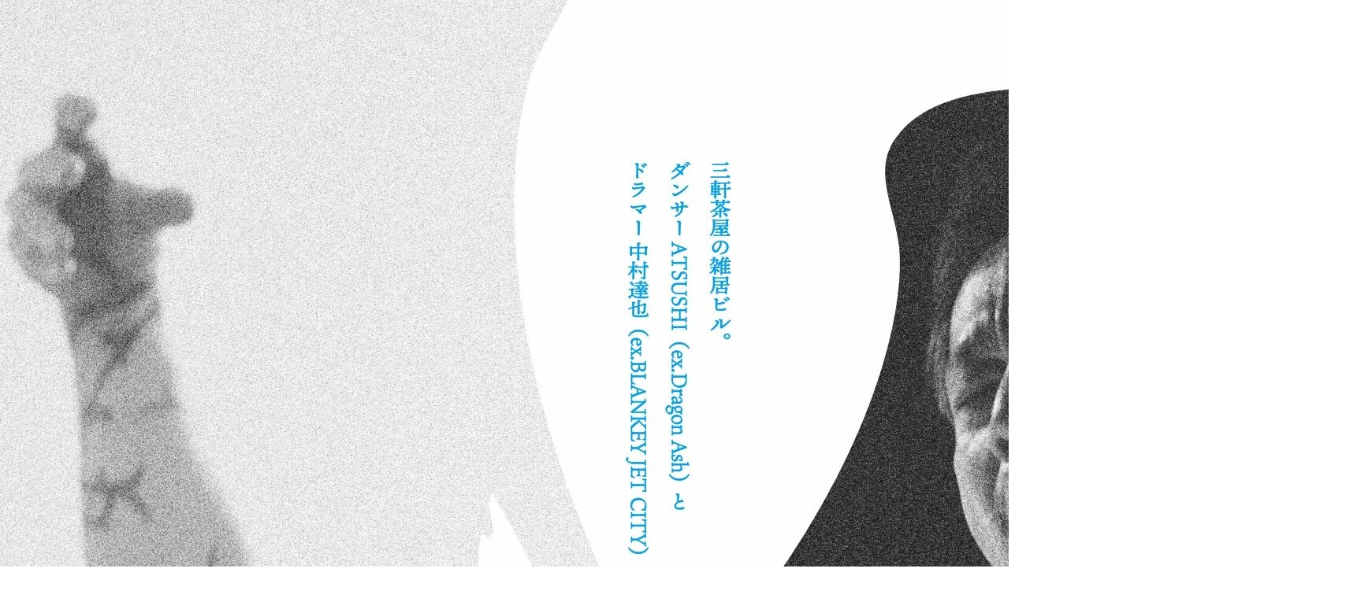

--- FILE ---
content_type: text/html
request_url: https://atsushi-takahashi.com/information/assets_c/2023/10/cf5356c826f0f6d6afa1d421181ed70d9d8bb9e0-11682.html
body_size: 463
content:
<!DOCTYPE html PUBLIC "-//W3C//DTD XHTML 1.0 Transitional//EN"
    "http://www.w3.org/TR/xhtml1/DTD/xhtml1-transitional.dtd">
<html xmlns="http://www.w3.org/1999/xhtml" id="sixapart-standard">
<body id="uploaded-image-popup" class="popup" style="margin: 0;padding: 0;">
<div id="popup-container">
    <div id="popup-container">
        <img src="https://www.atsushi-takahashi.com/information/cf5356c826f0f6d6afa1d421181ed70d9d8bb9e0.JPG" width="1722" height="2434" style="margin: 0;padding: 0;border: 0;" />
    </div>
</div>
</body>
</html>
